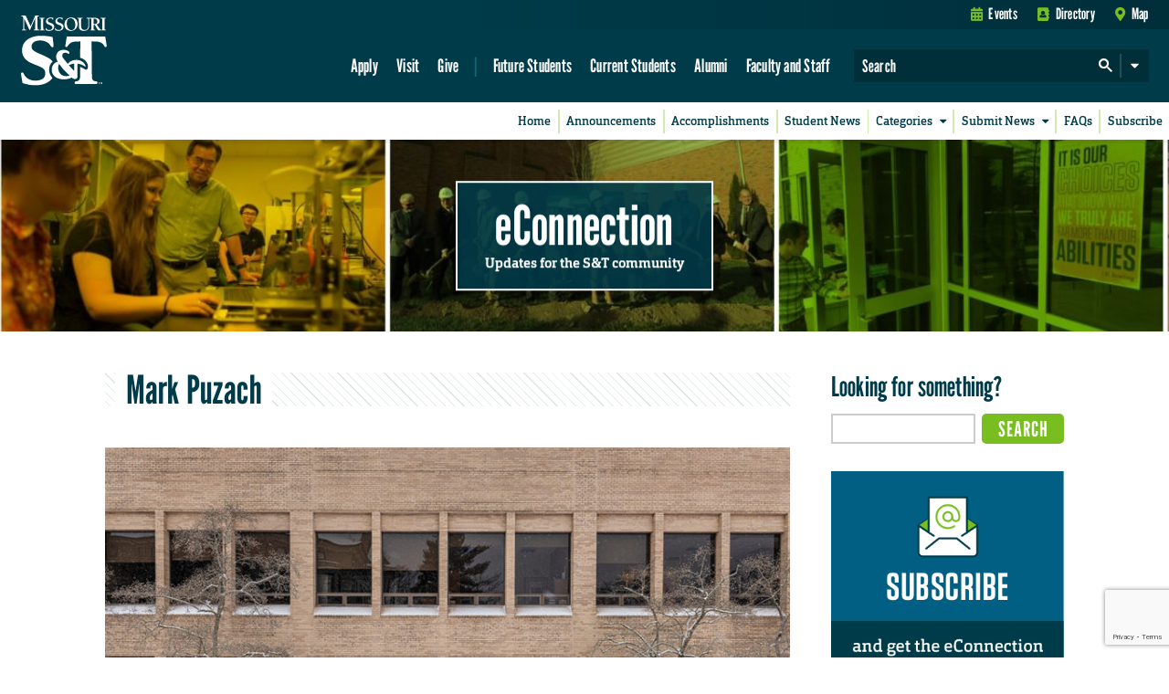

--- FILE ---
content_type: text/html; charset=utf-8
request_url: https://www.google.com/recaptcha/api2/anchor?ar=1&k=6LeSlMoiAAAAADF73AGHOGaxBLwzjKJ3EZXcTry9&co=aHR0cHM6Ly9lY29ubmVjdGlvbi5tc3QuZWR1OjQ0Mw..&hl=en&v=N67nZn4AqZkNcbeMu4prBgzg&size=invisible&anchor-ms=20000&execute-ms=30000&cb=nbqk3ht4h5kt
body_size: 48784
content:
<!DOCTYPE HTML><html dir="ltr" lang="en"><head><meta http-equiv="Content-Type" content="text/html; charset=UTF-8">
<meta http-equiv="X-UA-Compatible" content="IE=edge">
<title>reCAPTCHA</title>
<style type="text/css">
/* cyrillic-ext */
@font-face {
  font-family: 'Roboto';
  font-style: normal;
  font-weight: 400;
  font-stretch: 100%;
  src: url(//fonts.gstatic.com/s/roboto/v48/KFO7CnqEu92Fr1ME7kSn66aGLdTylUAMa3GUBHMdazTgWw.woff2) format('woff2');
  unicode-range: U+0460-052F, U+1C80-1C8A, U+20B4, U+2DE0-2DFF, U+A640-A69F, U+FE2E-FE2F;
}
/* cyrillic */
@font-face {
  font-family: 'Roboto';
  font-style: normal;
  font-weight: 400;
  font-stretch: 100%;
  src: url(//fonts.gstatic.com/s/roboto/v48/KFO7CnqEu92Fr1ME7kSn66aGLdTylUAMa3iUBHMdazTgWw.woff2) format('woff2');
  unicode-range: U+0301, U+0400-045F, U+0490-0491, U+04B0-04B1, U+2116;
}
/* greek-ext */
@font-face {
  font-family: 'Roboto';
  font-style: normal;
  font-weight: 400;
  font-stretch: 100%;
  src: url(//fonts.gstatic.com/s/roboto/v48/KFO7CnqEu92Fr1ME7kSn66aGLdTylUAMa3CUBHMdazTgWw.woff2) format('woff2');
  unicode-range: U+1F00-1FFF;
}
/* greek */
@font-face {
  font-family: 'Roboto';
  font-style: normal;
  font-weight: 400;
  font-stretch: 100%;
  src: url(//fonts.gstatic.com/s/roboto/v48/KFO7CnqEu92Fr1ME7kSn66aGLdTylUAMa3-UBHMdazTgWw.woff2) format('woff2');
  unicode-range: U+0370-0377, U+037A-037F, U+0384-038A, U+038C, U+038E-03A1, U+03A3-03FF;
}
/* math */
@font-face {
  font-family: 'Roboto';
  font-style: normal;
  font-weight: 400;
  font-stretch: 100%;
  src: url(//fonts.gstatic.com/s/roboto/v48/KFO7CnqEu92Fr1ME7kSn66aGLdTylUAMawCUBHMdazTgWw.woff2) format('woff2');
  unicode-range: U+0302-0303, U+0305, U+0307-0308, U+0310, U+0312, U+0315, U+031A, U+0326-0327, U+032C, U+032F-0330, U+0332-0333, U+0338, U+033A, U+0346, U+034D, U+0391-03A1, U+03A3-03A9, U+03B1-03C9, U+03D1, U+03D5-03D6, U+03F0-03F1, U+03F4-03F5, U+2016-2017, U+2034-2038, U+203C, U+2040, U+2043, U+2047, U+2050, U+2057, U+205F, U+2070-2071, U+2074-208E, U+2090-209C, U+20D0-20DC, U+20E1, U+20E5-20EF, U+2100-2112, U+2114-2115, U+2117-2121, U+2123-214F, U+2190, U+2192, U+2194-21AE, U+21B0-21E5, U+21F1-21F2, U+21F4-2211, U+2213-2214, U+2216-22FF, U+2308-230B, U+2310, U+2319, U+231C-2321, U+2336-237A, U+237C, U+2395, U+239B-23B7, U+23D0, U+23DC-23E1, U+2474-2475, U+25AF, U+25B3, U+25B7, U+25BD, U+25C1, U+25CA, U+25CC, U+25FB, U+266D-266F, U+27C0-27FF, U+2900-2AFF, U+2B0E-2B11, U+2B30-2B4C, U+2BFE, U+3030, U+FF5B, U+FF5D, U+1D400-1D7FF, U+1EE00-1EEFF;
}
/* symbols */
@font-face {
  font-family: 'Roboto';
  font-style: normal;
  font-weight: 400;
  font-stretch: 100%;
  src: url(//fonts.gstatic.com/s/roboto/v48/KFO7CnqEu92Fr1ME7kSn66aGLdTylUAMaxKUBHMdazTgWw.woff2) format('woff2');
  unicode-range: U+0001-000C, U+000E-001F, U+007F-009F, U+20DD-20E0, U+20E2-20E4, U+2150-218F, U+2190, U+2192, U+2194-2199, U+21AF, U+21E6-21F0, U+21F3, U+2218-2219, U+2299, U+22C4-22C6, U+2300-243F, U+2440-244A, U+2460-24FF, U+25A0-27BF, U+2800-28FF, U+2921-2922, U+2981, U+29BF, U+29EB, U+2B00-2BFF, U+4DC0-4DFF, U+FFF9-FFFB, U+10140-1018E, U+10190-1019C, U+101A0, U+101D0-101FD, U+102E0-102FB, U+10E60-10E7E, U+1D2C0-1D2D3, U+1D2E0-1D37F, U+1F000-1F0FF, U+1F100-1F1AD, U+1F1E6-1F1FF, U+1F30D-1F30F, U+1F315, U+1F31C, U+1F31E, U+1F320-1F32C, U+1F336, U+1F378, U+1F37D, U+1F382, U+1F393-1F39F, U+1F3A7-1F3A8, U+1F3AC-1F3AF, U+1F3C2, U+1F3C4-1F3C6, U+1F3CA-1F3CE, U+1F3D4-1F3E0, U+1F3ED, U+1F3F1-1F3F3, U+1F3F5-1F3F7, U+1F408, U+1F415, U+1F41F, U+1F426, U+1F43F, U+1F441-1F442, U+1F444, U+1F446-1F449, U+1F44C-1F44E, U+1F453, U+1F46A, U+1F47D, U+1F4A3, U+1F4B0, U+1F4B3, U+1F4B9, U+1F4BB, U+1F4BF, U+1F4C8-1F4CB, U+1F4D6, U+1F4DA, U+1F4DF, U+1F4E3-1F4E6, U+1F4EA-1F4ED, U+1F4F7, U+1F4F9-1F4FB, U+1F4FD-1F4FE, U+1F503, U+1F507-1F50B, U+1F50D, U+1F512-1F513, U+1F53E-1F54A, U+1F54F-1F5FA, U+1F610, U+1F650-1F67F, U+1F687, U+1F68D, U+1F691, U+1F694, U+1F698, U+1F6AD, U+1F6B2, U+1F6B9-1F6BA, U+1F6BC, U+1F6C6-1F6CF, U+1F6D3-1F6D7, U+1F6E0-1F6EA, U+1F6F0-1F6F3, U+1F6F7-1F6FC, U+1F700-1F7FF, U+1F800-1F80B, U+1F810-1F847, U+1F850-1F859, U+1F860-1F887, U+1F890-1F8AD, U+1F8B0-1F8BB, U+1F8C0-1F8C1, U+1F900-1F90B, U+1F93B, U+1F946, U+1F984, U+1F996, U+1F9E9, U+1FA00-1FA6F, U+1FA70-1FA7C, U+1FA80-1FA89, U+1FA8F-1FAC6, U+1FACE-1FADC, U+1FADF-1FAE9, U+1FAF0-1FAF8, U+1FB00-1FBFF;
}
/* vietnamese */
@font-face {
  font-family: 'Roboto';
  font-style: normal;
  font-weight: 400;
  font-stretch: 100%;
  src: url(//fonts.gstatic.com/s/roboto/v48/KFO7CnqEu92Fr1ME7kSn66aGLdTylUAMa3OUBHMdazTgWw.woff2) format('woff2');
  unicode-range: U+0102-0103, U+0110-0111, U+0128-0129, U+0168-0169, U+01A0-01A1, U+01AF-01B0, U+0300-0301, U+0303-0304, U+0308-0309, U+0323, U+0329, U+1EA0-1EF9, U+20AB;
}
/* latin-ext */
@font-face {
  font-family: 'Roboto';
  font-style: normal;
  font-weight: 400;
  font-stretch: 100%;
  src: url(//fonts.gstatic.com/s/roboto/v48/KFO7CnqEu92Fr1ME7kSn66aGLdTylUAMa3KUBHMdazTgWw.woff2) format('woff2');
  unicode-range: U+0100-02BA, U+02BD-02C5, U+02C7-02CC, U+02CE-02D7, U+02DD-02FF, U+0304, U+0308, U+0329, U+1D00-1DBF, U+1E00-1E9F, U+1EF2-1EFF, U+2020, U+20A0-20AB, U+20AD-20C0, U+2113, U+2C60-2C7F, U+A720-A7FF;
}
/* latin */
@font-face {
  font-family: 'Roboto';
  font-style: normal;
  font-weight: 400;
  font-stretch: 100%;
  src: url(//fonts.gstatic.com/s/roboto/v48/KFO7CnqEu92Fr1ME7kSn66aGLdTylUAMa3yUBHMdazQ.woff2) format('woff2');
  unicode-range: U+0000-00FF, U+0131, U+0152-0153, U+02BB-02BC, U+02C6, U+02DA, U+02DC, U+0304, U+0308, U+0329, U+2000-206F, U+20AC, U+2122, U+2191, U+2193, U+2212, U+2215, U+FEFF, U+FFFD;
}
/* cyrillic-ext */
@font-face {
  font-family: 'Roboto';
  font-style: normal;
  font-weight: 500;
  font-stretch: 100%;
  src: url(//fonts.gstatic.com/s/roboto/v48/KFO7CnqEu92Fr1ME7kSn66aGLdTylUAMa3GUBHMdazTgWw.woff2) format('woff2');
  unicode-range: U+0460-052F, U+1C80-1C8A, U+20B4, U+2DE0-2DFF, U+A640-A69F, U+FE2E-FE2F;
}
/* cyrillic */
@font-face {
  font-family: 'Roboto';
  font-style: normal;
  font-weight: 500;
  font-stretch: 100%;
  src: url(//fonts.gstatic.com/s/roboto/v48/KFO7CnqEu92Fr1ME7kSn66aGLdTylUAMa3iUBHMdazTgWw.woff2) format('woff2');
  unicode-range: U+0301, U+0400-045F, U+0490-0491, U+04B0-04B1, U+2116;
}
/* greek-ext */
@font-face {
  font-family: 'Roboto';
  font-style: normal;
  font-weight: 500;
  font-stretch: 100%;
  src: url(//fonts.gstatic.com/s/roboto/v48/KFO7CnqEu92Fr1ME7kSn66aGLdTylUAMa3CUBHMdazTgWw.woff2) format('woff2');
  unicode-range: U+1F00-1FFF;
}
/* greek */
@font-face {
  font-family: 'Roboto';
  font-style: normal;
  font-weight: 500;
  font-stretch: 100%;
  src: url(//fonts.gstatic.com/s/roboto/v48/KFO7CnqEu92Fr1ME7kSn66aGLdTylUAMa3-UBHMdazTgWw.woff2) format('woff2');
  unicode-range: U+0370-0377, U+037A-037F, U+0384-038A, U+038C, U+038E-03A1, U+03A3-03FF;
}
/* math */
@font-face {
  font-family: 'Roboto';
  font-style: normal;
  font-weight: 500;
  font-stretch: 100%;
  src: url(//fonts.gstatic.com/s/roboto/v48/KFO7CnqEu92Fr1ME7kSn66aGLdTylUAMawCUBHMdazTgWw.woff2) format('woff2');
  unicode-range: U+0302-0303, U+0305, U+0307-0308, U+0310, U+0312, U+0315, U+031A, U+0326-0327, U+032C, U+032F-0330, U+0332-0333, U+0338, U+033A, U+0346, U+034D, U+0391-03A1, U+03A3-03A9, U+03B1-03C9, U+03D1, U+03D5-03D6, U+03F0-03F1, U+03F4-03F5, U+2016-2017, U+2034-2038, U+203C, U+2040, U+2043, U+2047, U+2050, U+2057, U+205F, U+2070-2071, U+2074-208E, U+2090-209C, U+20D0-20DC, U+20E1, U+20E5-20EF, U+2100-2112, U+2114-2115, U+2117-2121, U+2123-214F, U+2190, U+2192, U+2194-21AE, U+21B0-21E5, U+21F1-21F2, U+21F4-2211, U+2213-2214, U+2216-22FF, U+2308-230B, U+2310, U+2319, U+231C-2321, U+2336-237A, U+237C, U+2395, U+239B-23B7, U+23D0, U+23DC-23E1, U+2474-2475, U+25AF, U+25B3, U+25B7, U+25BD, U+25C1, U+25CA, U+25CC, U+25FB, U+266D-266F, U+27C0-27FF, U+2900-2AFF, U+2B0E-2B11, U+2B30-2B4C, U+2BFE, U+3030, U+FF5B, U+FF5D, U+1D400-1D7FF, U+1EE00-1EEFF;
}
/* symbols */
@font-face {
  font-family: 'Roboto';
  font-style: normal;
  font-weight: 500;
  font-stretch: 100%;
  src: url(//fonts.gstatic.com/s/roboto/v48/KFO7CnqEu92Fr1ME7kSn66aGLdTylUAMaxKUBHMdazTgWw.woff2) format('woff2');
  unicode-range: U+0001-000C, U+000E-001F, U+007F-009F, U+20DD-20E0, U+20E2-20E4, U+2150-218F, U+2190, U+2192, U+2194-2199, U+21AF, U+21E6-21F0, U+21F3, U+2218-2219, U+2299, U+22C4-22C6, U+2300-243F, U+2440-244A, U+2460-24FF, U+25A0-27BF, U+2800-28FF, U+2921-2922, U+2981, U+29BF, U+29EB, U+2B00-2BFF, U+4DC0-4DFF, U+FFF9-FFFB, U+10140-1018E, U+10190-1019C, U+101A0, U+101D0-101FD, U+102E0-102FB, U+10E60-10E7E, U+1D2C0-1D2D3, U+1D2E0-1D37F, U+1F000-1F0FF, U+1F100-1F1AD, U+1F1E6-1F1FF, U+1F30D-1F30F, U+1F315, U+1F31C, U+1F31E, U+1F320-1F32C, U+1F336, U+1F378, U+1F37D, U+1F382, U+1F393-1F39F, U+1F3A7-1F3A8, U+1F3AC-1F3AF, U+1F3C2, U+1F3C4-1F3C6, U+1F3CA-1F3CE, U+1F3D4-1F3E0, U+1F3ED, U+1F3F1-1F3F3, U+1F3F5-1F3F7, U+1F408, U+1F415, U+1F41F, U+1F426, U+1F43F, U+1F441-1F442, U+1F444, U+1F446-1F449, U+1F44C-1F44E, U+1F453, U+1F46A, U+1F47D, U+1F4A3, U+1F4B0, U+1F4B3, U+1F4B9, U+1F4BB, U+1F4BF, U+1F4C8-1F4CB, U+1F4D6, U+1F4DA, U+1F4DF, U+1F4E3-1F4E6, U+1F4EA-1F4ED, U+1F4F7, U+1F4F9-1F4FB, U+1F4FD-1F4FE, U+1F503, U+1F507-1F50B, U+1F50D, U+1F512-1F513, U+1F53E-1F54A, U+1F54F-1F5FA, U+1F610, U+1F650-1F67F, U+1F687, U+1F68D, U+1F691, U+1F694, U+1F698, U+1F6AD, U+1F6B2, U+1F6B9-1F6BA, U+1F6BC, U+1F6C6-1F6CF, U+1F6D3-1F6D7, U+1F6E0-1F6EA, U+1F6F0-1F6F3, U+1F6F7-1F6FC, U+1F700-1F7FF, U+1F800-1F80B, U+1F810-1F847, U+1F850-1F859, U+1F860-1F887, U+1F890-1F8AD, U+1F8B0-1F8BB, U+1F8C0-1F8C1, U+1F900-1F90B, U+1F93B, U+1F946, U+1F984, U+1F996, U+1F9E9, U+1FA00-1FA6F, U+1FA70-1FA7C, U+1FA80-1FA89, U+1FA8F-1FAC6, U+1FACE-1FADC, U+1FADF-1FAE9, U+1FAF0-1FAF8, U+1FB00-1FBFF;
}
/* vietnamese */
@font-face {
  font-family: 'Roboto';
  font-style: normal;
  font-weight: 500;
  font-stretch: 100%;
  src: url(//fonts.gstatic.com/s/roboto/v48/KFO7CnqEu92Fr1ME7kSn66aGLdTylUAMa3OUBHMdazTgWw.woff2) format('woff2');
  unicode-range: U+0102-0103, U+0110-0111, U+0128-0129, U+0168-0169, U+01A0-01A1, U+01AF-01B0, U+0300-0301, U+0303-0304, U+0308-0309, U+0323, U+0329, U+1EA0-1EF9, U+20AB;
}
/* latin-ext */
@font-face {
  font-family: 'Roboto';
  font-style: normal;
  font-weight: 500;
  font-stretch: 100%;
  src: url(//fonts.gstatic.com/s/roboto/v48/KFO7CnqEu92Fr1ME7kSn66aGLdTylUAMa3KUBHMdazTgWw.woff2) format('woff2');
  unicode-range: U+0100-02BA, U+02BD-02C5, U+02C7-02CC, U+02CE-02D7, U+02DD-02FF, U+0304, U+0308, U+0329, U+1D00-1DBF, U+1E00-1E9F, U+1EF2-1EFF, U+2020, U+20A0-20AB, U+20AD-20C0, U+2113, U+2C60-2C7F, U+A720-A7FF;
}
/* latin */
@font-face {
  font-family: 'Roboto';
  font-style: normal;
  font-weight: 500;
  font-stretch: 100%;
  src: url(//fonts.gstatic.com/s/roboto/v48/KFO7CnqEu92Fr1ME7kSn66aGLdTylUAMa3yUBHMdazQ.woff2) format('woff2');
  unicode-range: U+0000-00FF, U+0131, U+0152-0153, U+02BB-02BC, U+02C6, U+02DA, U+02DC, U+0304, U+0308, U+0329, U+2000-206F, U+20AC, U+2122, U+2191, U+2193, U+2212, U+2215, U+FEFF, U+FFFD;
}
/* cyrillic-ext */
@font-face {
  font-family: 'Roboto';
  font-style: normal;
  font-weight: 900;
  font-stretch: 100%;
  src: url(//fonts.gstatic.com/s/roboto/v48/KFO7CnqEu92Fr1ME7kSn66aGLdTylUAMa3GUBHMdazTgWw.woff2) format('woff2');
  unicode-range: U+0460-052F, U+1C80-1C8A, U+20B4, U+2DE0-2DFF, U+A640-A69F, U+FE2E-FE2F;
}
/* cyrillic */
@font-face {
  font-family: 'Roboto';
  font-style: normal;
  font-weight: 900;
  font-stretch: 100%;
  src: url(//fonts.gstatic.com/s/roboto/v48/KFO7CnqEu92Fr1ME7kSn66aGLdTylUAMa3iUBHMdazTgWw.woff2) format('woff2');
  unicode-range: U+0301, U+0400-045F, U+0490-0491, U+04B0-04B1, U+2116;
}
/* greek-ext */
@font-face {
  font-family: 'Roboto';
  font-style: normal;
  font-weight: 900;
  font-stretch: 100%;
  src: url(//fonts.gstatic.com/s/roboto/v48/KFO7CnqEu92Fr1ME7kSn66aGLdTylUAMa3CUBHMdazTgWw.woff2) format('woff2');
  unicode-range: U+1F00-1FFF;
}
/* greek */
@font-face {
  font-family: 'Roboto';
  font-style: normal;
  font-weight: 900;
  font-stretch: 100%;
  src: url(//fonts.gstatic.com/s/roboto/v48/KFO7CnqEu92Fr1ME7kSn66aGLdTylUAMa3-UBHMdazTgWw.woff2) format('woff2');
  unicode-range: U+0370-0377, U+037A-037F, U+0384-038A, U+038C, U+038E-03A1, U+03A3-03FF;
}
/* math */
@font-face {
  font-family: 'Roboto';
  font-style: normal;
  font-weight: 900;
  font-stretch: 100%;
  src: url(//fonts.gstatic.com/s/roboto/v48/KFO7CnqEu92Fr1ME7kSn66aGLdTylUAMawCUBHMdazTgWw.woff2) format('woff2');
  unicode-range: U+0302-0303, U+0305, U+0307-0308, U+0310, U+0312, U+0315, U+031A, U+0326-0327, U+032C, U+032F-0330, U+0332-0333, U+0338, U+033A, U+0346, U+034D, U+0391-03A1, U+03A3-03A9, U+03B1-03C9, U+03D1, U+03D5-03D6, U+03F0-03F1, U+03F4-03F5, U+2016-2017, U+2034-2038, U+203C, U+2040, U+2043, U+2047, U+2050, U+2057, U+205F, U+2070-2071, U+2074-208E, U+2090-209C, U+20D0-20DC, U+20E1, U+20E5-20EF, U+2100-2112, U+2114-2115, U+2117-2121, U+2123-214F, U+2190, U+2192, U+2194-21AE, U+21B0-21E5, U+21F1-21F2, U+21F4-2211, U+2213-2214, U+2216-22FF, U+2308-230B, U+2310, U+2319, U+231C-2321, U+2336-237A, U+237C, U+2395, U+239B-23B7, U+23D0, U+23DC-23E1, U+2474-2475, U+25AF, U+25B3, U+25B7, U+25BD, U+25C1, U+25CA, U+25CC, U+25FB, U+266D-266F, U+27C0-27FF, U+2900-2AFF, U+2B0E-2B11, U+2B30-2B4C, U+2BFE, U+3030, U+FF5B, U+FF5D, U+1D400-1D7FF, U+1EE00-1EEFF;
}
/* symbols */
@font-face {
  font-family: 'Roboto';
  font-style: normal;
  font-weight: 900;
  font-stretch: 100%;
  src: url(//fonts.gstatic.com/s/roboto/v48/KFO7CnqEu92Fr1ME7kSn66aGLdTylUAMaxKUBHMdazTgWw.woff2) format('woff2');
  unicode-range: U+0001-000C, U+000E-001F, U+007F-009F, U+20DD-20E0, U+20E2-20E4, U+2150-218F, U+2190, U+2192, U+2194-2199, U+21AF, U+21E6-21F0, U+21F3, U+2218-2219, U+2299, U+22C4-22C6, U+2300-243F, U+2440-244A, U+2460-24FF, U+25A0-27BF, U+2800-28FF, U+2921-2922, U+2981, U+29BF, U+29EB, U+2B00-2BFF, U+4DC0-4DFF, U+FFF9-FFFB, U+10140-1018E, U+10190-1019C, U+101A0, U+101D0-101FD, U+102E0-102FB, U+10E60-10E7E, U+1D2C0-1D2D3, U+1D2E0-1D37F, U+1F000-1F0FF, U+1F100-1F1AD, U+1F1E6-1F1FF, U+1F30D-1F30F, U+1F315, U+1F31C, U+1F31E, U+1F320-1F32C, U+1F336, U+1F378, U+1F37D, U+1F382, U+1F393-1F39F, U+1F3A7-1F3A8, U+1F3AC-1F3AF, U+1F3C2, U+1F3C4-1F3C6, U+1F3CA-1F3CE, U+1F3D4-1F3E0, U+1F3ED, U+1F3F1-1F3F3, U+1F3F5-1F3F7, U+1F408, U+1F415, U+1F41F, U+1F426, U+1F43F, U+1F441-1F442, U+1F444, U+1F446-1F449, U+1F44C-1F44E, U+1F453, U+1F46A, U+1F47D, U+1F4A3, U+1F4B0, U+1F4B3, U+1F4B9, U+1F4BB, U+1F4BF, U+1F4C8-1F4CB, U+1F4D6, U+1F4DA, U+1F4DF, U+1F4E3-1F4E6, U+1F4EA-1F4ED, U+1F4F7, U+1F4F9-1F4FB, U+1F4FD-1F4FE, U+1F503, U+1F507-1F50B, U+1F50D, U+1F512-1F513, U+1F53E-1F54A, U+1F54F-1F5FA, U+1F610, U+1F650-1F67F, U+1F687, U+1F68D, U+1F691, U+1F694, U+1F698, U+1F6AD, U+1F6B2, U+1F6B9-1F6BA, U+1F6BC, U+1F6C6-1F6CF, U+1F6D3-1F6D7, U+1F6E0-1F6EA, U+1F6F0-1F6F3, U+1F6F7-1F6FC, U+1F700-1F7FF, U+1F800-1F80B, U+1F810-1F847, U+1F850-1F859, U+1F860-1F887, U+1F890-1F8AD, U+1F8B0-1F8BB, U+1F8C0-1F8C1, U+1F900-1F90B, U+1F93B, U+1F946, U+1F984, U+1F996, U+1F9E9, U+1FA00-1FA6F, U+1FA70-1FA7C, U+1FA80-1FA89, U+1FA8F-1FAC6, U+1FACE-1FADC, U+1FADF-1FAE9, U+1FAF0-1FAF8, U+1FB00-1FBFF;
}
/* vietnamese */
@font-face {
  font-family: 'Roboto';
  font-style: normal;
  font-weight: 900;
  font-stretch: 100%;
  src: url(//fonts.gstatic.com/s/roboto/v48/KFO7CnqEu92Fr1ME7kSn66aGLdTylUAMa3OUBHMdazTgWw.woff2) format('woff2');
  unicode-range: U+0102-0103, U+0110-0111, U+0128-0129, U+0168-0169, U+01A0-01A1, U+01AF-01B0, U+0300-0301, U+0303-0304, U+0308-0309, U+0323, U+0329, U+1EA0-1EF9, U+20AB;
}
/* latin-ext */
@font-face {
  font-family: 'Roboto';
  font-style: normal;
  font-weight: 900;
  font-stretch: 100%;
  src: url(//fonts.gstatic.com/s/roboto/v48/KFO7CnqEu92Fr1ME7kSn66aGLdTylUAMa3KUBHMdazTgWw.woff2) format('woff2');
  unicode-range: U+0100-02BA, U+02BD-02C5, U+02C7-02CC, U+02CE-02D7, U+02DD-02FF, U+0304, U+0308, U+0329, U+1D00-1DBF, U+1E00-1E9F, U+1EF2-1EFF, U+2020, U+20A0-20AB, U+20AD-20C0, U+2113, U+2C60-2C7F, U+A720-A7FF;
}
/* latin */
@font-face {
  font-family: 'Roboto';
  font-style: normal;
  font-weight: 900;
  font-stretch: 100%;
  src: url(//fonts.gstatic.com/s/roboto/v48/KFO7CnqEu92Fr1ME7kSn66aGLdTylUAMa3yUBHMdazQ.woff2) format('woff2');
  unicode-range: U+0000-00FF, U+0131, U+0152-0153, U+02BB-02BC, U+02C6, U+02DA, U+02DC, U+0304, U+0308, U+0329, U+2000-206F, U+20AC, U+2122, U+2191, U+2193, U+2212, U+2215, U+FEFF, U+FFFD;
}

</style>
<link rel="stylesheet" type="text/css" href="https://www.gstatic.com/recaptcha/releases/N67nZn4AqZkNcbeMu4prBgzg/styles__ltr.css">
<script nonce="jKpllzg3AU88RMe3HyH-4w" type="text/javascript">window['__recaptcha_api'] = 'https://www.google.com/recaptcha/api2/';</script>
<script type="text/javascript" src="https://www.gstatic.com/recaptcha/releases/N67nZn4AqZkNcbeMu4prBgzg/recaptcha__en.js" nonce="jKpllzg3AU88RMe3HyH-4w">
      
    </script></head>
<body><div id="rc-anchor-alert" class="rc-anchor-alert"></div>
<input type="hidden" id="recaptcha-token" value="[base64]">
<script type="text/javascript" nonce="jKpllzg3AU88RMe3HyH-4w">
      recaptcha.anchor.Main.init("[\x22ainput\x22,[\x22bgdata\x22,\x22\x22,\[base64]/[base64]/[base64]/bmV3IHJbeF0oY1swXSk6RT09Mj9uZXcgclt4XShjWzBdLGNbMV0pOkU9PTM/bmV3IHJbeF0oY1swXSxjWzFdLGNbMl0pOkU9PTQ/[base64]/[base64]/[base64]/[base64]/[base64]/[base64]/[base64]/[base64]\x22,\[base64]\x22,\[base64]/DgMK7w4gxdi1zwpJlHQbCuyrCjhnClCRUw6QdX8KFwr3DsjZYwr9kDETDsSrCk8KbA0FZw5QTRMKUwrkqVMK5w54MF3DCr1TDrCRHwqnDuMKDw6k8w5dWKRvDvMOVw6XDrQMLwrDCji/[base64]/[base64]/CmgHCrMK0w5kywrZHKcONOzjCmilcwpDCksOiwp3Cvj7Cg1UgWsKpcMKzDsO9Z8K4EVHCjjADJzsDa3jDnjNIwpLCnsOUecKnw7oBZMOYJsKdHcKDXmpGXzROHTHDoEE3wqB5w6/DkEV6QMKHw4nDtcO3IcKow5xHL1EHOsOLwo/ClCrDgC7ChMOOTVNBwpw5woZnUsKiaj7CuMOqw67CkSbCqVp0w63DqlnDhQfCpQVBwonDocO4wqkmw50VacKuDHrCu8KMNMOxwp3DlC0Awo/DkcKfETk8SsOxNGoTUMONQlHDh8Kdw6LDsntACy4ew4rCucO9w5RgwpTDqkrCoQxbw6zCrgJ0wqgGbzs1YH7CjcKvw5/CpcKKw6I/JgXCtytrwpdxAMKybcKlwpzCrzAVfB3ChX7DukgXw7k9w53DnDt2TWVBO8K2w5Rcw4BLwrwIw7TDmy7CvQXCvMKuwr/DuCIxdsKdwrTDuwktZMOfw57DoMKyw6XDsmvCtl1EWMOUG8K3NcKuw6PDj8KMLS1owrTCg8OhZmgQHcKBKBTCs3gGwqBMQV9YTMOxZknDp13Cn8OIMsOFUTvCoEIgS8K3JcKlw7rCi3VUV8ONwprChsKKw53DoBBxw4RSCcOLw549CE/DrBB9MkRpw4Ygwq4dS8O6OiNoNMK4VRHCn29lUsOuw4scw47CmcO7RMKhw4LDvMOhwpQVFQnCjsKqwrTDu2/CmU4qwqY6w4xcw5zDoHrClsOVH8Okw45BP8K5R8KPwoVDQsO/w4NLw5TDosO5w5DCjQXCiWFKTMOUw5o8Bj7CtMKQVMKre8OFEQclGWfCg8OmexcFWcO+VsOlw5V2HVLDkXgqWwxKwqt1w5oRYcOkYcOWw77DhyDChkp5GlrDlRTDrMKUKMKfWDg8w6QpZQ/[base64]/DuHfCiHvDmABxO8KZM8Kaw7bDvsK8w6bDo8KtGMKWw5DCkk/Dv33DlHtVwq06w5dJwoUrEMKawovCjcO/[base64]/CvcOZwp7ChW/CpcKueCdxTi7DhMONwr5/[base64]/Ct8KzTcK1EnlXZGpLaMO3RcO9w6hRw6bDscKowpXCn8Kyw7rCsFlwVjoSFA9GUT5Pw7HCp8K8IsKdfi/Cv0jDqMOXwp3DrzDDhcKdwrdwAB3Djid/wq91BsOAw4ktwplCYm3DmMOVKMOxwohwTx43w7PChcO/MA/CmsOXw5/DjXrDt8KSPlMvwr1ww78UQsOawoxoEHrCsj5jw7snbcOhd1LCnz7CjBXDlF1iKMKGOMKBU8ObI8O8QcKGw5crCVp1JRDCjsOcRgjDksKww5nDhhPCo8O4w4NaRx/DgnXCvhVYwrYhd8OOa8Kpw6JkWhE6dsOAw6QiKsKhKEHDu2PCuR19OWw4XsK8wrkicsKywqEWwplAw5PCk3lQwqt6XjHDr8OhVcO8AzjDkzpnJhXDkUPChsOCUcO3Fxo5THnDmcK9wpHDiQ/CnSctworCvzjDlsKxwrfDtcO+OMOxw4LDjsKCQRBwEcK2w5vCqUNwwqjDqkfCtcOiD1rDhHt1e1kaw5TCs1jCrsK4woHDlWUuwrIJw5d7wocQbmfDrA3DmMK0w6/[base64]/CrsOsBCvDqcK4woXDmztnwpnCg8OCDsOkcsOsAwbChsOYQcO2bwIvw48wwpPDiMO9K8OBZcOhwrvDu3jDmXc0wqXDhUPDpnpEwqTCjSY1w5JZdUgbwqIhw6ZmAVvDgC7CtsK6w6rCoWvCqcKiCMOlGVVsEsKSN8O7woTDqWDCp8OWPcK0HS/[base64]/CvMK+w5A4e2jCiU/[base64]/TcKSwpvCgMOvwoBNMGDDgcKbbxUXw6sCHAfDmF7ChcOMRsKVWcKycsO4w47DiDnDmUvDosKGw59Aw4ZZIMKWwo7CkyvDgGPDklPDq2/Di3TCnl/[base64]/d8OtIUYmNsKWXcOTWXnDtMOKG8OqwofCicKvBQ8QwqxOfEp7w7hYwrnCq8Omw5bCkXPDrMKJwrYLVcKNXhrCu8OIdWJkwrnChgTCosKEfMOcdFsvPyHDvMKaw4jDhXHDpCLDm8Ojw6sDBsOWw6HCnz/Di3Qmw6FUUcOqw5fCisO3w6XCgsOlP1DDt8OdRhvCkEcDFMKDw7V2JVpZfWUBw4oXw7cCaSM/[base64]/CssKgwpADwq7DusOrwp3CmsKyE2TCikbClCvDnsK/[base64]/[base64]/[base64]/CsMOGHiTChcOGw7RuwrzCi0MLfyXCkEvDlcKTw7XCg8KRSsKow6ZMJsObwqjCrcOvXAjCjA/DrklIw5HCgBTDpcK5WQRJfBzCl8OiGcOhT13CuHPCv8Kwwp1Wwr7CixXCpXNVw4PCvX/CrmrCncO+D8Kew5bCg1IVJDHDl2oRIMOWYMOIdXwpBUXCpk0ATUPCjj19w59Qwo/CtcOWN8O9woLCr8OHwozCoF5BL8K0YFbCtkQfw7vCnsKkXlsAIsKhwpQzw4psNHLDmMK3fMKzFX3CoEDCocKqw5lMMXQnTEp/w5lYw7hbwp7DgsKOw5zCsB/[base64]/wq0iDcOjwqR8w75EwpjDuhjCvVDCqcKSwr7CmcKCwo/[base64]/[base64]/wqTCssKYw7PDmzYyLFJQwo5YeMKMwrQiw63DtyzDrC/Du0xlejnCtMKFw4rDscOzfjbDmlrCtyLDviLCucKEQsKEIMKjwpRqJcKxw5RyUcKiwqgsUcOFwpFMXUcmLz/CvMKiICLCknrCtk7DnV7Co05xdMK5bBROwp7Dq8O1wpJrwpUPOMOEcwvCoi7CisKiw5lHZWfCj8Kfwpw4McO6woHDmcOlZsOhwqHDgjhowqXClkxxAsKpwp/CkcOaF8KtAMOrw7k7fcKyw75cScOhwrjDqCTCnsKYd1fCsMKvWMOHMcODw4vDr8OJaSrCu8Okwp3DtMObc8K6wrLDrcOpw79Mwrk9IxYiw4ViVH0YRj3DqnrDgsOQM8OCesOVwo4IXsOhSsKew5g4wpLCksKiw7/DsA3DqsK4e8KqeQFHZBzDtMO3H8OSwr3DrsKwwo4ow4HDnBImIHLCgSQ+ekESGgkfw71mNcKmwowsNSrCtj/DrcKfwrtdwrRNOMKpPxLDiDcjLcKAYh9JwovCtsOqbsOQd2NZw5NUA23DjcOnYB/[base64]/w6rDn1xJw51WJsOHCU/[base64]/L8KNRAPCk8Olw5rDj8KgesKfeMKaDAcSw7R5wrgrKMOPw4nClEvCv3sdasOIOMKAwqnCtcK2wrXCpcOiwpbChsKCdcKWBQEyd8K1L2jClMOlw7YIYTI5JE7Dr8Opw6nDnGpDw5gHw4osf17CpcOqw5HCoMK/[base64]/DgMKbYHl7wr/DtcK9wqDDsMOxJsK0woE5FyfDtBkWwoLDsxUECMKJUcKVdwfDv8OZGsO5TMKhwqtuw7bCn3TCgsKNWcK+QMO5wog6KMKiw4x/wpjDpcKbRTADccKqwoprVsKFKz/CvMKkw6sPOMKHwprCmRbDsFoMwpkKw7RhS8KGL8KSJxvChkc5WsO/wqTDjcKiw4XDhsKow6HDgCXCgG7CocKSwpXCl8Ocw4LCgxHDisKdS8KBaF/DnMO1wqjDtMO2w7LCg8KEwrAla8KOwploSBIswog8wqQuCsK+w5fDuWrDucKAw6LCtsO8LFlOwq0dwrTCgsKjwq8dD8K5WXzDkMO5w7jCjMOkwpPClQ3Cgh7DvsO4w73Ds8OTwqcIwrZcFMOCwoMDwqZDQ8O/[base64]/L8KKw4RfHhFkYT7DqcODTXXCvMOLQ1Bdw6HDsE5Ew4DCmcODU8KRwoLCoMKwSTouNMOLw6FpZcOUNVInAcOqw4DCocO5w6/Co8KKO8KxwqAIOsOhwpfCiEjCtsOLTkHCnggywqRnwp/CuMOLwopDaW7DncOiDiJQPXdiwoHDpHBmw5/CocKpe8OCUVhyw44/P8KlwqrCp8OswrfDusOCXQsmAAplDUE0woDDsWFudsO4wrQjwqk8CcKBAcOiCsKzw5nDmMKcBcONwp/ChcKCw6g+w7Mdw5trR8KXb2BdwrTCl8KVwp/CvcKYw5jDp1nCjSzDrcObwphYw4rCtMKcSsKGwqN5V8OVw7DClzUDKsKnwokXw7M/wrnDvMKcwqFlMMKQUMKlwofDui/CiGXDu3lwWQdzBFTCuMKyAcKwI2xOOmLDoQFdAAQxw74BV3fDtQY6fR7CqDYowpkrwrIjC8KXJcKJwovCp8Ova8KZw4MyEQ43f8KRwp/DksO/wrtlw6Mhw4/CqsKDAcOlwpYgRcK6wqMGw7LCv8O+w5hBA8KDJMO+ecK5w5dfw7Fbw7xaw6vCqSgVw6/CgcKIw7JVGsK3LzzDtcKrUiPDkATDksOjw4DDoysyw6DChMObVcOVOsOZwo4JXnNhw7HDn8O0wpgRYEjDi8KtwpDCmGUqw6HDp8OgdQzDvMOADxnCmMOPEhbCmU4BwprCkjnDi0VZw6IhSMKGNEllw5/[base64]/bEPCrcKtwqHCl8Kww7jCosOGw5TCqz3DrxtAwpDDqcO/OFRkLy7Dnw0sw4XCuMKcw5jCqF/Cg8Oow71vw6/Cm8Oxw4VJdsKZw5jCpDnDoGjDiVRaexfCtU8EcDI9woZlaMOdZyIBIAjDrsObw41dw7hdw7DDgV/DkEDDgsOmwrzCucOswq50UsK2XMKuLRdPT8Kaw7/CsWRDK1XCjsOZf3nDtMK9woUXwoXCmA3CryvCpH7CsQrCvsOcQ8OhS8ODFcK4D8KHFXcfw5wKwo9SSsOvP8OyPyw9wo/CuMKcwqPDpChkw78lw6rCncKrwrgCVsOxw6HCmAnCjkrDtMOvw7NxYsKawqIvw5TDlcKawo/[base64]/wpLCkAzCnTTCm8OLM8KUMMKTwobCrMOXEsKRasKAw5DCni/Ch37CkV9rw67CuMOGFCABwoHDtRhCw4E5w5pswqVXLn83wosRw4JqcxVLeU/DtGvDgMOKcTdtw7ozQgzCj0wTcsKeM8K1w5/CnSrCvMKSwqzCpMO+esOuYTrCmS9mw4/[base64]/DvlRdGcKpwqZEwpfDpsKsw7Bjw5FnwpLCr1ARch7Cv8OXLSBgw5jCosK4ARt9wrHCq1jCkQMDbB/CsXc0ZxrCpXPCvzhIL1TCk8Ogw6rCshTCo1sRBMO5woMCIMOywrIBw7DCtsOlMDJ9wqHCjEDCgA/DlWrCijUlTsOUBcOywp8+w6DDpB1ywqbCiMKow5jCvgfCiyBqPD/CtsO2wqEGFwdkE8KbwrfDghrClzlbQ1rDtMKGw6rCosOpbsOqw7nCjwUlw6VWW1JwOlTDi8K1asKsw7kHwrfChCHCgmbCtkgLWsOdAyp/YFQiZsKdd8Khw6DCrC7DmcKQw7Rmw5XDlwzDoMKIBcOLMsKTG1xYLX1Bw5kpd1HCqsKyWncxw4rDiH9MXcOvVQvDiR7DjE8tOMOHLi/DkMOiwonChjM/wqXDgk5UNcOLDkVydmTCjMKUwqtEUTrDvcO2wpLCp8O4wqclwovCuMKDw4rDqyDDn8Kbw7zCmjLCrsOtwrLCosO4BVbCsMKtFsOBwoZjbcKYOcOoK8KkBEAJwpM9cMOUEm/[base64]/DhBjDnVHCm8KsIcOSEVfDjcOYI8K/w6pwMBHDhEDDiCXCq0gzwobCsw8zwp7ChcKnwqlxwop9c13Dg8Kywr0uBH4gUMK9wrnDsMKcP8OXPsK5woYWGsO6w6HDkcOxIzR3w4rCrgAJWQN/[base64]/wq84cAFrw6TDp8O2acKEworCoMKRw5hWMcK2EGtFw441KcKdwrpjw4NMQcKpwrd/w7Mvwr/CkMO9LTjDmg3Cu8OawqbCk2h9KcOcw6zDqjsVF23DqGsUw6UFKMO/w59gd03DusKIeTw1w4V6R8O1w7jDjMKKHcKeSsK1w5vDlMK+Vk1hwrgaRsK2acOGwrbDs0jCrMOqw7LCtBRWW8ORPCLCjCs4w4RaXF9TwoXCpXdnw6HCsMKhw5chWMOhw7zDr8KDRcO4wprCjMOKwq/[base64]/DpQDCsmvDgwYAwrXDmcKDw5EJeDjDpj7CgsOCw6M9w43Dp8Kywo7CmBrCusOLwrzCsMOWw7EWLSPCqnTCuBMLDQbDgH0jwpcSw6rChnDCsWnCvcKswqDDsCFuwrrChMKrwrMdZcOyw7dkdU/Dkm8fWsOXw54rw7vCoMORw7nDvMO0DCjDg8O5wonCsxPDqsKDHsKLw4rCssKPwpPCjhwgF8KYTG51w4Z0w61zwpISw59sw4zCg28gCsOmwqxcw4R+E2srwr/DphXDr8KDwrzCpDLDucKvw7rDvcO4UXRRGlJWOA8JbcKFw4PDlsOuw4JEDXI2NcK2wq4qM1vDj31kWBvDiiN/bE9qwo/CvMKJKSIrw64zw60gwqDCj1XCsMOGFUvDrcOQw5RZwr4Fwpcrw4HCuCxJLcK4QsKOwqZ5w5I6GcKHeSspOCbCp3PDj8OoworCuHtfwoHDqyLDu8KCVVPCo8OUd8OJwpcgXl7Cu1sneGXDisK7e8OvwogfwqtyGzonw57CvcKEW8KIwoRdwpDCscK5UcK/ayEvw7EHb8KLwrbDnRPCosOkWcOGSnLDnHp1McOrwpMYw7bDuMOEK1JBKHx1w6B5wrYPAsKzw5w4wq7DhEdCwojCkFVHwpzCgAoETsOHw7/CkcKLw43DvTx5XFHCoMOOTWkKJ8KCCxzCuU3Cv8OKcnLChz4/BADDojnClMOfwqXDjsOONWLDlBU/wrbDlx0ZwqLCjsKtwoNdwoLDg3ZPSirDqMK8w4dXEcOdwobDtkzDq8O+DQvCiWF2wrjCoMKVwqcgwpY2GsKzK1FzfsKMwo0PRcObaMOjwqfCrcOHw47DpR1qKMKLY8KQbhnCvUwVwocFwqpaR8OXwprCjQrCjkxaTcOpacKjwqMzPWgCHAsBf8K6wo/CpAnDlcKwwpPCrDInDCgXYTd/wr8jwpnDh2tZwpDDoFLCgn3DvcOLJsO+DsKAwoJjYD/Dg8KrdHTChcOiwrXDqjzDl18uwo7CqgciwrjDnEHDj8OPw7xewrbDpcONw45IwrMEwqZZw4cOJ8KSKMOcI2nDlcKkK34sfcKgw7AAw4bDp0XCsjBYw6HCncO3wpgjJcKELnfDncORMcOAdRTCth7DmsK/UgZHVCfDhcOBFBLCh8Ogw77CgVDCgyfCk8KbwpBCdwxIJMKYenBLwoQVw6x0fMKqw5N6V1DDvcOWw7HDncK8dcKGwp5XUU/CrUHCp8O/FsO+w6PCgMKmwrXDoMK9wq7Cj2k2wqQOXzzCqURbJ3fDjDXDrcO6w4DDgTA5wrp7w7U6wrQrSsKVacOZMgnDqMKMw709Vz5BbMOYEDoHa8KSwpsFT8OWJ8OGZ8K/KV/Cn25aCcK5w5FCwp3CicK8wq3DlcKpTyY0wpFJJ8O2wqjDkMKOM8KmMMKJw5dIw4dWwrPCpFrCr8OoCEMEalvDlnrDlkAeaXJTZWDCiDLDq1fDtcO5YQ1BXsK2wrbDg3/DqQPDhMK6wqjCvcOiwrhTw4l6I17DuXjCjyfDpkzDu1jCncOVBsK6CsKew4zCsTxpFn3Cp8OSwq1Iw6F9VWnCrTodAQYJw6dtAk1Bw559w4DDnsOtw5RHRMK6wrVwNEJTY0/DssKMPsOcVsOhQANnwqscA8KQWzdfwrsFw606w6rDvsOpwp4tdV3DicKPw5XDtSZQDHBhVsKXeEnDo8KCwqdzb8KOdms5ScOLSsKcw543KHJqXsO0Yy/DghTCqcOZw7DCm8KoJ8Orw4MuwqTDvMOKMXzDrsKCRcK6expvCsOaMnHDsCs8w5PCvjXDslvDqzrChWTDrhY1wqPDrAzCjsO6OmAnKMKIwp5Ow7knw7LDhRk1w75QI8KlHxzCp8KUE8OdbmLCtR/DuQgeNzkRRsOsEMOAw7Aww6RdFcOLwoDDjCkjAU7DscKYwqxGZsOuEn7DksOxwr/Cl8KAwp9MwohbZ0hYTHvCnAbCmkLDjHTChMKBRMOiS8OaNmnChcOrWyDDiVhxD0XDu8KzbcO9wqU9akgiRsOUTsKSwqsxUsKYw7zDnVAbHQTCuRxVwrMywpnCjlDDsHdLw7Mywp/Cl1jCtcKYScKewrnCjwtPwq3Dmkh5c8KBK1kew5FNw4EEw7BpwqplTcOXJ8ONesOxY8OgHsKHw6/CsmfCuUzClMKlwp7DpMKGV2vDjzYswpLChcKQwpXCusKCDhVRwo5+wprDjzVnL8OLw4PDjDc/wpAWw4c6UcOWwo/DtX0aYGNEFcKkEsO5w64WH8O/VFTDvcKWNMO7AMOPwpAIFcK7ecKLw4JXTTHCoCTCgRJmw4o/[base64]/wqp6w7Q7wqNCw55YLmgAwq4Ow7FpZxfDs8KIL8KSasKaEcKqUcOTSWHDvDYaw7dRclbCgMK+I30yGcKfSWvDtcOcZ8O8w6jDqMOhY1DCl8KxXwTDnMK+w67CgcOwwpU6csK7wok3JTbCsSrCrF/CmcOLQcK0AMOGY2l0wprDiUldwr3CtSJ5R8Obw6ocCX8mwqjDncOkJcKaLhQiXV7DpsKUw7pHw67DjG7CjXLCvi/[base64]/[base64]/cMOobxzCm8KPwop1wpPCi8OrFMKbwoDCkcOMwrgUcsKPw5B8Yj3DiGsnf8K+wpbDmsOow5UUTn/Dp3vDusOlQlzDqWtrXsKHPDrDisO4d8KBL8OlwosdNMOzw6fCjsOowrPDlDJpKAHDgy83w5Yww5Ele8Onw6HCpcKtwrliw6zCi3wLw4/[base64]/Dm8O3OMOnwq/Dsl4Cw6PDvMOWFH/CosKJw6bDqTQ+eGZ4wocuK8KWDHzCoQjDgsO9C8KqOcK/wqDDkwvDrsOINcKkw47DhMK6fsOtwq1Bw4zDkhVZesKCwqttGnXCmH/CnsOfwprCvsO+wqtMwqDChgJTAsKZw5Zvwohbw6hew7PCqcK7O8KqwoLCtMO+bV1rVhTCpBNCI8KNw7Y/[base64]/Dq8O8wo/[base64]/DocOnGDRLw6wUw78YwrrCjVXCucKCEMOiw5XDqCUfwo1Cwo10w45CwpfDjGfDjFjClHRXw6rCg8OKwoTDuFTCp8O3w5fCugzCj0XCrCHCksOEUxfDnx3DvsKywpLCm8Klb8KGRMKlF8OOEcOtw6nChcO9wqPCr20MAzsFcU5NVcKFBsOGw7/DkcOswohrwrzDsGARM8KSDwZNJcOZeltSw7YfwoQNFsKuVMObCcKxdMOgA8KawopUJXHDicKzw6obO8O2wqhVw4/DjkzCkMOMwpHClcO0w5LCmMOcw7wHw4llWcOUw4RFXAPCusOKHMORw75Uw6fCtQbCq8KFw4bCpRHCicKyM0oww6/ChhoCXjFzVTpiSx90w7/DgF17J8OiHcKUVic7PsOHw57CgxAXflbCilobZWJyO3HCuyXDsybCr1nCsMKFWsOaf8KuE8KhNcOtTX8yCzBRQ8KVNVYdw7DCs8OLbMKGwqZ+w7M+w57Dg8OgwoEJwo7DmErCt8OcDcK3wrpTPzwLEB/[base64]/Dr0Q0wqEow78lw5F5NgDCu3sKwr3CtMKOa8KXG2/Ch8KNw783w7fDuSFGwrFbIyfCvUvCshNOwqUFwphQw4dXblPCi8KYw5A7UjwzUQQabgE3ZMOPIAkQw55Bw67ClsOwwp1BQGxZw7o9CQhOwrjDgcOAJlHCgH9AMcK2YXxURcOcwpDDrcOxwr8fKMKbd1ATKcKFKcO/wrlhVsKrfyrCpcK+wrrDlMOmFMO2SXPDpMKrw7zCqiDDscKdw6Ylw4UIwqLDn8KRw4VJIQIWXsKnw7E4w7PCrAIgwrIEYcOkwrsgwqotR8Oof8ODw4TDssOBM8KUwrYOwqHDosKvCko5KcK3cxjDisOWw5o4w5haw4pDwprDhcKkY8OWwprDpMKCwp0/MFfCi8KywpHCoMKWSnNOw6LDscOiDnnCpMK6wp3CuMK8wrDCisOOw4YDw7bCjMKPZsOJXMOdA1DDplPCl8O6bS7ChsKVwobDrMO0ME4cLFgPw7RTwrxYw7JQwrd/MxDDllDDkGDCvCc+D8OwFSchwqwGwp3DjwLCiMO1wq1/[base64]/LcO7wp3Dr8OLwqI2w5ZIw6nCssK/IcOHG0oZNcOpwp4Jwo/CtsKhVcO4wpTDrFrDhsKFTcKobcKkwqxBwp/[base64]/DrWPDhMOQw5LDhEMxOcKyw4AbTXtMQjMww7fCvljCvXsTMUXDi3nCpMKpw6/[base64]/DmGoDwokYN8Omw5fCmMK1w7ZFwq5CwofCpcKdL8OCw4M1VwLDu8KtL8OWwpMJw5oxw6DDl8OHwo0/wpXDocK7w4Nhw5rDqcKtwpvCu8K8w7NFP1/DjcOnXsO7wr/CnAtAwoTDtntyw5gAw5sgDMK1w5ERw7Vsw5/[base64]/CsDHCr8Kywp/[base64]/w67CpgUSOMKlIz1lRmXDg8OuCCcfw4PDh8KEAMKTw6nCvBdMC8KMQ8OYw5vCkn1VeSzCiCJsScKoC8KAwrlgIzjCoMO9Fj9JbwhraD5fHsOFP2TDkxPDi1kjwrrCiXM2w69FwrjClk/Dky5bITfDpMK0aErDkmstw5rDhiDCocOtTMO5FS99wrTDtl/CplNwwpjCvMOzCsOqCMKJwqbDgMOxdGlvMV7Ci8OJBC/DucOHSsK3XcK7EH7CvnomwrzDuAPDgH/DkjRBwqHDjcKsw4nDpm1WQ8Oaw5MhNhlfwrlMwqYIK8Orw5sLwpIQfjVXw41BO8K1w7DDpMOxw5BzJsO0w73DoMO0wpQFTD3DssK0FsK5Mw/[base64]/DumwvwoMmw5AjSlIQcsK6w6JHwphMDsK2w4Aua8K2OMOhax/DtsOtOhZyw7/DnsOoQF4QKCHDtsOxw6x6Czdlw7w7woDDu8KMLMOWw6QswpLDqV7DrMKqwpzDl8O4cMOJeMOfw6zDgsKvZsKNcsOswozDiDjDqkXDskkRPQrDqcKbwpnDlTTDtMO9wpBEw43CuWgBw5bDlDc/[base64]/DtsObwoNFW8KsC8KSw64OwqXCiivCn8KRw53CgMKCwrx1w4bDicKabBcNw7TCgcKHw5A9UMOVQjwcw4Iha2rDjMKSw7dcX8K5QilNw5zDuXN6IVB7AMKOwp/[base64]/wrjCtVJGPMKKw7HCjsKePcOlKcKzw4Q3wqHCvsOke8OTJ8OBbcKCVhzCqhZWw5rDvsKtw5DDqhHCr8Oew41WInPDlnNew4dVOkTCiwjDucO+QAVSCMKRc8Kqw4zDhn5gwq/CrDrCpV/DjsOww50ESXXCjcK6cjR7woc5woIUwq7CgsKNTVl5wrzCvsOvw7sMdiHDh8Ozw43Cs35Bw7PDjsKuHxJAe8OFKsO8wpvDizDDiMKOwrrCqMOfRMOhRsK/FsOvw4nCsmjDt2xFwrDCkURXOA9bwpYdQ0sPwrvCinPDl8KsO8ORaMOaXsOMwqnCo8KNasOqwr3Ct8OcfMOKw7/Dn8KGOGfDpAPDmFPDsDxpcBU6wojCsy3CpsOsw5HCnMOxwrJDNsKMwpNMSzFDwpVSw4F2wpTCg0IMwqrDixYDMcOAwo3CsMK3QFHDjsOaJMODHsKJbhMrfDbDscKUU8KTw5lEw7XCm15TwooIwo7ChMKOTUtwRgkGwpXDlw3CmUnCkFnCn8O/HcKwwrHDnSTDjsODGTTDkkdow6oVGsK5wpnCm8KaL8KHwp/CiMK1I1TCgUDCmDjDp0XDol5zw608QsOWfsKIw7IlV8OmwrvCgMKgw5ZMUkrDuMOIRURfDcKKfcOncXjCgXnCssKKwqwDMx3CvCVOw5U/M8O8K2Nvwr/DssOUE8Oxw6fCjiNfVMKNXG9GbsK5BGPDmcKzQynDp8KHwq0eSsOAw5LDlcO7EVYKJxfDjFQrScK0QhfCssO2wpPChsOMFMKBwpdlbMOIdcKlR303DBXDmjNrw5MEwo3Dj8OkL8OeVMOSQyFRdgTCixEDwrXCvFjDjyZfcWszw7ZZZsK9w6t/[base64]/CtS3Cs3UVw6HDhgddw7hLbzrDk8KYwpzDoVrCjmrChcKbwo1dw6kHw6gfwqwTwpzDmRc7DsOJX8Oww6zCpi4vw6VnwqAcL8Oiw6jCix/CmMKBPMOCe8KQwrXDnlLDoiZlwovCvMO2w5YAwrtOw4rCscKXRBHDhg91N0zDsBvCohbCqx9jDD7CuMKnBBJIworCpGXDgsO3AsK9MGFvYcOnScKSw7PCkH/CicK4NMKqw6HCq8Khwo5EA3LCr8O0w4wKw7rCmsOCAcOcKMKPwpjDlsO1wrBoWsO1bcK5fcOZwpoww7RQZkhWdRfCscKjKVvDsMOTwo94w7/CncKveSbDjgpWwqHCrl0ZLkpcNcO6JcOGS0towr7CtCVUwqnDnwhde8KjTw/Ck8K5wq4MwpQKwrMAw4XCo8KtwrrDj1/CmFdDw7F5TcOeEUfDvMO5KsOVAxTDoBwdw6vCiFTCh8O7w6LCmVNcO1bCv8Kqw5tuccKOwpF3wobDvGDDnxUPw4w+w7U5wp3Dnyl/wrUJNcKLWANvfB7DsMO+TxLCvcOmwp5pwoRyw7DCm8ORw4Noa8O/w6BfcjPCj8Kiw6MewoInesOdwp9ADcK+wp/Cnz/DoVDCssONwq9AfDMEw4pkecKUQXolwr0UEcOpwqLCvH8hGcKHRsKTYMO+ScO/MBbCjXjDg8KQJ8K4Ih01woJ1C37Cv8Kuw61td8KUEMO8w4vCoVzDuCLDsCBRKsKnOsKSwpjDr3DChnpKdCDDqzk7w7luw7xgw6vCtTDDm8ONcB/[base64]/w5TDlsOqVcO7RcK1DsOZZmtWwo7CghnCkgrCp1nCpnrDusKOMMKVAS05LhVEbMOmw5RNw64/U8KDwqXDkDF/PT9Vw6bCtwFSSRvCmnMjwo/DnEQfL8KkNMOvw5vDiREXwo0WwpLCvsKywq/DuiAEwrhNw4lPw4nDtz5Mw5tGNCBNw6s0ScOrwrvDm1EXwrgPLsKCw5LCpMOPwpHDpmBwaiU5LFrDnMKNZRfCqRdeeMKhLcOMwrFvw5bCj8KqWV1+SMOdWMOwecKywpRNwrvCp8O/AMKPcsO2w4tKA2VMw7d7wop6ImQQNHzDtcO9LWTCicOkwq3CnUvDsMO6wpXCqQ4xRUF1wpTDvcKyMUUEwqJ1bSx/DVzDnVF+wrfCqMKpO0IzGGsTw7rDvivChi3DkMKWw63DsV1SwoRgwoFHJ8O8wpfDh1NFwqwzAExMw6YCPMOCNRfDqCQ4wqsxw77CnHZ/MFd0w4oIEsO6Tn5BDMK/WMK/[base64]/DiMKmGMKKw4PDjMO0w6/DrMKqw7XDsDMaInRmAsO/Mg3DnSrCjH0mWlIdasOFw73DvsKyf8O0w5ghEsKWNsKCw6MewrZSP8KXw4clw53CkkoOAl8kwp/Dri/DvcKnZirCoMKJw6I/[base64]/DtcO6wr4Nw65uPmJxw4zCtzYXacOTwr8bwoTClcKGIXQow4vDtjw+wqjDkQUpOCzDqCzDnsKqERxxw5fDssOpw54EwoXDnVvCrC7CiW/DuFkJLQrCscO3w7lNDcOeMwBIwqhLwqgbwo7DjyImNMOSw43DssKQwqHDrcK7JMOvMsOGBsKnUsKgAcKiwonCi8OhR8K9aXB3wrvCjsKgBMKDecO5FiPDsz3Ch8OKwqzDnsOzHCR7w5bDkMOmw7pJw5HCp8K9wqjDlcKVf0vCkQ/Dt0jDoQ3DsMK3M03Duk0pZsOKw7wzO8OhVMOdwolBw4rDsXjCjB42w6vCh8Oqw7YIW8KvNjQQecOtE1nCsh7DrcODdAcheMKfaGAOw6dvZHTDlXcwMFbCkcOWwqgYaT7CpkjCpV/DvSgEw6pQw5LDt8KMwp3CssKZw73DpGzCmMO9XkXCicO/[base64]/Cq8OyO1RcSn1aw4IXQMOTwq7Cl8O2w5hCT8O2YzJJwojCqR11TMOuwoTCpF8lURxiw7bDrsO/K8OtwqvCiAl5AMOGSkjDiFnCu1hZwrcpH8KrQ8O1w6XCuGPDjkg8AcO5wrdCT8O+w7zDicKZwqF9CFoOwo/[base64]/CgB1JQxsBw7PDm8KfKR/CtsONwprDu8O4w5FMI0hyw43CvcKfw4NCD8Kuw6HDj8K0MsK/w6zCk8KTwoHClVERHsK9wppfw5cUEsK7woDCk8K2OXHDhcOvYn7Ci8KXBm3CoMKYwrvDsW/DgBrDs8OrwptAwrzDgcO8d0/DqRjCiSbDusOtwqvDvQfDjF5Vw7kAesKjVMOaw5bCpjDDok7Ds2TDhxF/DWoMwrYAwrzCmAUQS8OoNMO8w65sYA0gwps3USHDpAHDvsOJw6TDscKPwoAUwpV+w4xTLcKawqgjw7PDqsKHw7pYw4XCo8KZdsO1W8OhGMOOKD01w648w7h4JcOEwoUgeQ7DucK/IsKybQ3CicOAwq3DiWTCkcKKw6QfwrYMwp4kw77CjSUnDsKscgNWAsKmw5peDgJBwrPChRbChRUfw6fDhm/DllDCpG9Ww7J/wojDrWZJBj3DkkvCvcK0w64lw59lBMOww6jDo2DDo8O9wr9bwpPDr8O7w6DDmg7DkcK2w5c2YMOGS3DCgMOnw4ZdbE9/w6QVTsOXwq7Du37DjMKJw4DDjUvCtsOSLHfDtz/Dpx3DrihEBsK7X8OrbsKQWsK0w6JKacOrE0N/[base64]/Cn8OaEcKXAzcYX8Ogwrc0w4d4LsOhZ1kkwpjCl2cBB8K0cE7DlEzDhcK1w7bCiFpyYsKVPMKGKA/DnMOGGA7ChMOoVEfCnsKVekfDicKjJQfDswrDmgXCgjjDqnHCqBkcwrjCvsODccK6w5wfwq17wobCjsKkO11dDgNCwpfDocKgw406wqPDpD/CmkR2BADCjsOAVTjDuMOONXzDmMOGHA7DmmnDrMKTF37DiwfDksOgwo9KdcKLNWt7wqQQw47CuMOswpEsGF8vw7fDq8OdO8O1wpXCisOUw4Nzw68OKzoaOS/[base64]/CmCLCi8KbwrsEwpUBUcOhVQ4+w4LChMK2REtKcX/ClcK+PkLDtFdicsOnMcKjfSQgwoTDqsOCwrbDvxQZWcO7w6zCk8KRw68vw5Vqw69UwrzDjcOPQ8K4NcO3wrs4w54uR8KTMW8zw57Cs2AFw6bCh2pCwrrDi0zCu3Icw6nCtcOkwoNTIXPDkMOOwr0nBsOBR8KIw4kQf8OqF0w/WFjDvcKPf8OEJ8OrHxVCFcOLLsKbXGZNHgvDrMOTw7RhaMOHbUs0EXMxw4TCisO0WEvDjTbDv2vDrHjCjMOww40cFcO7wqfDiirCh8OnYRrDnWpHDShIFcK/SMKdByPDtRYFw5cKO3fDvMK9w6HDl8OqeCosw6LDnFdkXDDCn8KawrLDs8OEw4HDtcKUw53DkcOdwrFOd2PCmcKdMD8EBMO5w6gqw7/Dm8Ozw6DDrhXDusKcwo7DoMKHwq0EOcKacnvCjMKvRsKLG8OAwqzDvglDwoBUwph3e8KbDhrDucKUw6LCpmLDncOSwpzCtMOtVTcFw4zCrcKMwpPDkGFCw5BdcsOUw40mOMOfwoBRw6VSHVYAdn/DtSZFRmVXw69KwqLDvMKWwqfDsydpwotuwpATIlEIwpHDqMObBsO0X8OgKsOybF5FwpInw6rCh0DDnCnCqVtkJsKCwpB0CsODw7V/wp7DmEPDgGwBwoLDscKQw5XCkMO2V8OTwqrDosKywrQ2T8KydStWw5bCkMOUwp3CtVkvWxwPHcOuJ07DicKreSbCl8Kaw47DvsKww6jCqsOeb8OSw6bDu8KgRcKoWMKSwq8QCRPCj3hVLsKEw4rDjMK8d8KZWcOSw48VImXDvjfDsjNiIC1XVn19M3M0wrM/[base64]/[base64]/A8Ksw6nDvFfCpQ7DnMOqUMKFwoI8wrfCgxZ8Y0HCvB3DoQ8MCA49w5/DtHbCm8K5JH3DgcK7P8KYfMKhc0vCicKgwrbDncOzEBrCrEfDq3M6w5jCu8KBw7LCvMK7w6ZQGx7CocKewqV2c8Oiw5jDgSvDgsK6wprCi2ZaU8KGwpNsUsO6wrTCu2tEJ1HDu2gTw7jDhcKOwowARjnDjgx6w5vCsnMeFmXDtn03UsOtwr1WBMOZaHRgw6rCrcOsw5/DhMO5w7XDjWvDisOTwpjCjEvDm8OBw5LDncKZw4UBSyHCmcOKwqLDksO5B0oaGGDDisKfwooZf8K3WsOww6wVZsKEw51Ewr7CnMO+wpXDq8Kewo/[base64]/Ctk4jw5ZMF8KkbMKvKMKlQ8OPUSvCnMKLwoQ/cU3DkzQ6wq/DkA5nw6tvN38Kw54Nw5VKw5LDgsKEJsKATikVw547EMOgwq7CtsO9eEfCtWQjw4E8w5jCocOsH2jCksOpcVjDtsKIwrPDs8K+w5TCksOZDsOBKF3DicOJDsK9w5MdRh7CicOhwpU5J8K8woTDmzo4RcOuWMKxwr/CtcK1SyHCqMK/PcKkw6vDsy/CngXDkcObExgAwqbDt8OWOyAWw4Jyw7UkFsOfwolILcK8wqDDkzPDgygDA8OAw4PCkzsNw4vDvCBpw6Nkw6kuw4YOL0bDmT3Dgl3DtcKWOMOvCcKTwpzCt8KjwoBpwo/Dq8OiSsKLw55fwoRabThNfyc7wp/ChcKJDB7DmsKnWcKzVMKZBXHCnMOewpLDsTM1dSbCkMKTUcOKwq0LQzTDsldgwprDsjXComTCh8OLYMOLQQfDh2DDpDnDlsKcw7vCgcOTw53DrHg1w5bDpsOGMcKZw5dTV8OmLsKxw4RCXMK5wqA5ccKew6rDjiwKCkXCpMOCY2hgw7FuwoHCjMK/BsKHw6YHw53CiMOSK1wFWcKJWcK7wo3CkXbDu8KCw67CgcKsMcOywo/[base64]/[base64]/DnBXCnQLCvUzDkQTCrsO3w73Do8O+w6cuwq7Cl1zDicKlOB9xw6ZcwrLDssO2woDCpsOSwpdEwoLDscK+CWHCvGLCjEx4CcKtZcOaBmRVMwrCilw5w6M1wo3DuVIUwpAxw41/AxPDssOwwovDssOmdsOPScO/YVnDsnDCmFrCocKBGnXCncKZMzIEwp3DolvCn8Kyw5nDpBfCgmYBw7xDVsOmSFkzwq41OCjCrMKZw7l/w7A8cmvDnUFjwp4MwrjDqHfDmMKgw55PBRbDrh7CgcKSAMKXw5Zdw4siaMOMw5XCilbDpTbDicO4d8OHV07DnUQjAsKM\x22],null,[\x22conf\x22,null,\x226LeSlMoiAAAAADF73AGHOGaxBLwzjKJ3EZXcTry9\x22,0,null,null,null,1,[21,125,63,73,95,87,41,43,42,83,102,105,109,121],[7059694,101],0,null,null,null,null,0,null,0,null,700,1,null,0,\[base64]/76lBhnEnQkZnOKMAhnM8xEZ\x22,0,0,null,null,1,null,0,0,null,null,null,0],\x22https://econnection.mst.edu:443\x22,null,[3,1,1],null,null,null,1,3600,[\x22https://www.google.com/intl/en/policies/privacy/\x22,\x22https://www.google.com/intl/en/policies/terms/\x22],\x22148GLpHQaNtSkYeqyAAkJXNXntb/ZKi33fmHjBH6PXQ\\u003d\x22,1,0,null,1,1769629475027,0,0,[112,185,42,135,154],null,[78,139],\x22RC-ELro11p2ddvpKw\x22,null,null,null,null,null,\x220dAFcWeA7RZ5LaGnkl-1TqEPS073Oj_q_SUcurM8cqAxNw3LBGDNaHKRQT8Zjr93ydzuYa_QBBX_OclT6Mtg0ANPn0nRhPe9H0Tg\x22,1769712274971]");
    </script></body></html>